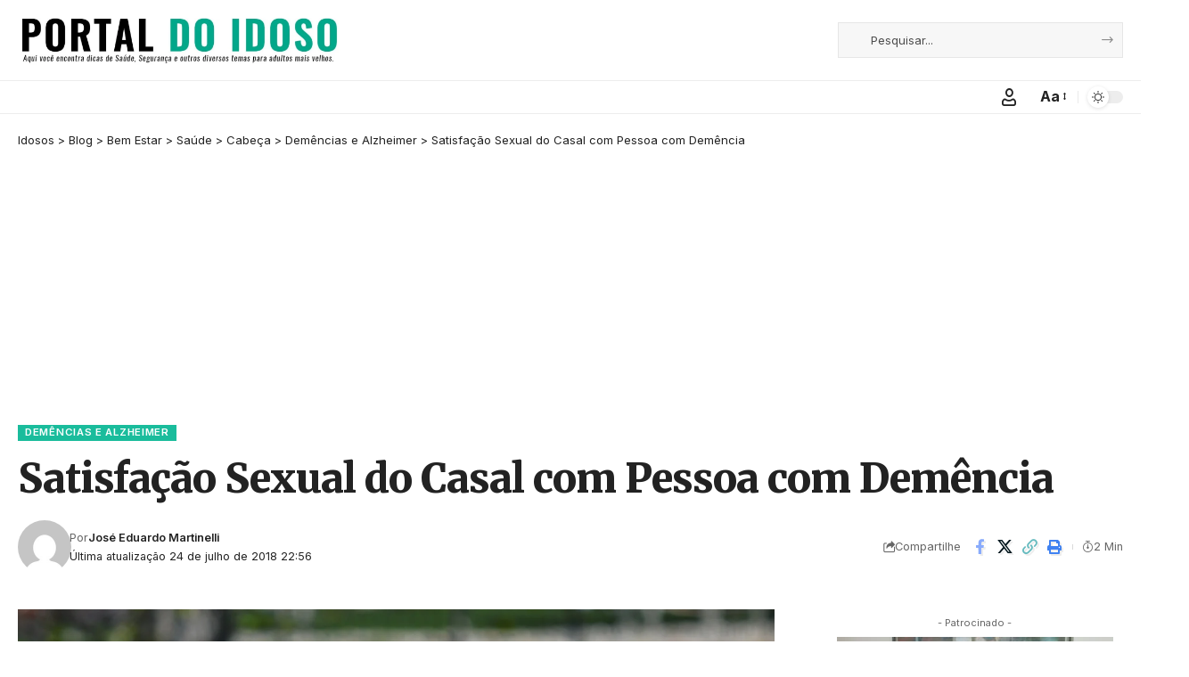

--- FILE ---
content_type: text/html; charset=utf-8
request_url: https://www.google.com/recaptcha/api2/aframe
body_size: 183
content:
<!DOCTYPE HTML><html><head><meta http-equiv="content-type" content="text/html; charset=UTF-8"></head><body><script nonce="PA_X8hmW-llnTwc1Mn2UHA">/** Anti-fraud and anti-abuse applications only. See google.com/recaptcha */ try{var clients={'sodar':'https://pagead2.googlesyndication.com/pagead/sodar?'};window.addEventListener("message",function(a){try{if(a.source===window.parent){var b=JSON.parse(a.data);var c=clients[b['id']];if(c){var d=document.createElement('img');d.src=c+b['params']+'&rc='+(localStorage.getItem("rc::a")?sessionStorage.getItem("rc::b"):"");window.document.body.appendChild(d);sessionStorage.setItem("rc::e",parseInt(sessionStorage.getItem("rc::e")||0)+1);localStorage.setItem("rc::h",'1769059206420');}}}catch(b){}});window.parent.postMessage("_grecaptcha_ready", "*");}catch(b){}</script></body></html>